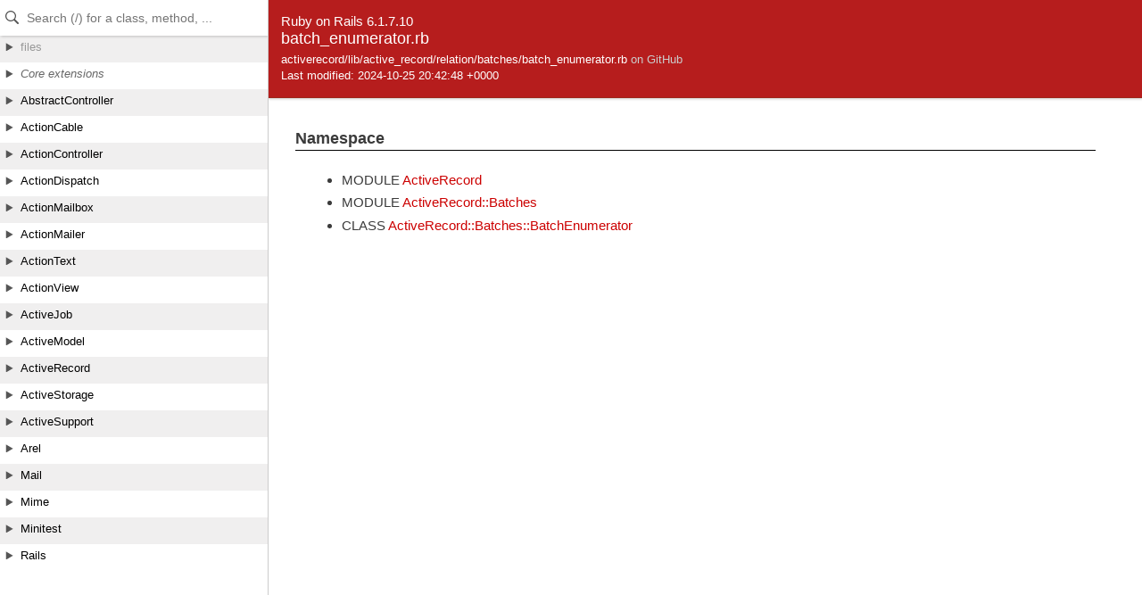

--- FILE ---
content_type: text/html
request_url: https://api.rubyonrails.org/v6.1/files/activerecord/lib/active_record/relation/batches/batch_enumerator_rb.html
body_size: 1140
content:
<!DOCTYPE html>
<html lang="en">
<head>
    <title>batch_enumerator.rb</title>
    <meta charset="UTF-8" />
    <meta name="viewport" content="width=device-width,initial-scale=1">
    <link rel="stylesheet" href="../../../../../../css/reset.css" type="text/css" media="screen" />
<link rel="stylesheet" href="../../../../../../css/panel.css" type="text/css" media="screen" />
<link rel="stylesheet" href="../../../../../../css/main.css" type="text/css" media="screen" />
<link rel="stylesheet" href="../../../../../../css/github.css" type="text/css" media="screen" />
<script src="../../../../../../js/jquery-3.5.1.min.js" type="text/javascript" charset="utf-8"></script>
<script src="../../../../../../js/main.js" type="text/javascript" charset="utf-8"></script>
<script src="../../../../../../js/highlight.pack.js" type="text/javascript" charset="utf-8"></script>
<script src="../../../../../../js/turbolinks.js" type="text/javascript" charset="utf-8"></script>
<script src="../../../../../../js/search_index.js" type="text/javascript" charset="utf-8"></script>
<script src="../../../../../../js/searcher.js" type="text/javascript" charset="utf-8"></script>
<script src="../../../../../../panel/tree.js" type="text/javascript" charset="utf-8"></script>
<script src="../../../../../../js/searchdoc.js" type="text/javascript" charset="utf-8"></script>
<meta name="data-rel-prefix" content="../../../../../../">
<meta name="data-tree-keys" content='[]'>

</head>

<body>
    <a class="sr-only sr-only-focusable" href="#content" data-turbolinks="false">Skip to Content</a>
    <a class="sr-only sr-only-focusable" href="#search" data-turbolinks="false">Skip to Search</a>

    <input type="checkbox" id="hamburger" class="panel_checkbox">
<label class="panel_mobile_button" for="hamburger"><span></span> Menu</label>
<nav class="panel panel_tree" id="panel" data-turbolinks-permanent>
  <div class="header">
    <input type="text" placeholder="Search (/) for a class, method, ..." autosave="searchdoc" results="10" id="search" autocomplete="off" tabindex="-1" />
    <label class="panel_mobile_button_close" for="hamburger"><span></span> Close</label>
  </div>
  <div class="tree">
    <ul>
    </ul>
  </div>
  <div class="result">
    <ul>
    </ul>
  </div>
  <a href="links.html" id="links">index</a>
</nav>


    <div class="banner">
        
            <span>Ruby on Rails 6.1.7.10</span><br />
        
        <h2>
            batch_enumerator.rb
        </h2>
        <ul class="files">
            
            <li>
                activerecord/lib/active_record/relation/batches/batch_enumerator.rb
                
                    <a href="https://github.com/rails/rails/blob/86864c2f6661d3aa93b07f833b2900d241568cb7/activerecord/lib/active_record/relation/batches/batch_enumerator.rb" target="_blank" class="github_url">on GitHub</a>
                
            </li>
            <li>Last modified: 2024-10-25 20:42:48 +0000</li>
        </ul>
    </div>

    <main id="bodyContent">
        <div id="content">
  


  


  
  


  
    <!-- Namespace -->
    <div class="sectiontitle">Namespace</div>
    <ul>
      
        <li>
          <span class="type">MODULE</span>
          <a href="../../../../../../classes/ActiveRecord.html">ActiveRecord</a>
        </li>
      
        <li>
          <span class="type">MODULE</span>
          <a href="../../../../../../classes/ActiveRecord/Batches.html">ActiveRecord::Batches</a>
        </li>
      
        <li>
          <span class="type">CLASS</span>
          <a href="../../../../../../classes/ActiveRecord/Batches/BatchEnumerator.html">ActiveRecord::Batches::BatchEnumerator</a>
        </li>
      
    </ul>
  


  

  



  

    

    

    


    


    <!-- Methods -->
    
    
    
  
</div>

    </main>
  </body>
</html>


--- FILE ---
content_type: application/javascript
request_url: https://api.rubyonrails.org/v6.1/js/searchdoc.js
body_size: 3428
content:
Searchdoc = {};

// navigation.js ------------------------------------------

Searchdoc.Navigation = new function() {
    this.initNavigation = function() {
        var _this = this;

        $(document).keydown(function(e) {
            _this.onkeydown(e);
        }).keyup(function(e) {
            _this.onkeyup(e);
        });

        this.navigationActive = true;
    };

    this.setNavigationActive = function(state) {
        this.navigationActive = state;
        this.clearMoveTimeout();
    };


    this.onkeyup = function(e) {
        if (!this.navigationActive) return;
        switch (e.keyCode) {
            case 37: //Event.KEY_LEFT:
            case 38: //Event.KEY_UP:
            case 39: //Event.KEY_RIGHT:
            case 40: //Event.KEY_DOWN:
            case 73: // i - qwerty
            case 74: // j
            case 75: // k
            case 76: // l
                this.clearMoveTimeout();
                break;
        }
    };

    this.onkeydown = function(e) {
        if (!this.navigationActive) return;

        switch (e.keyCode) {
            case 37: //Event.KEY_LEFT:
            case 74: // j (qwerty)
                if (this.moveLeft()) e.preventDefault();
                break;
            case 38: //Event.KEY_UP:
            case 73: // i (qwerty)
                if (e.keyCode == 38 || e.ctrlKey) {
                    if (this.moveUp()) e.preventDefault();
                    this.startMoveTimeout(false);
                }
                break;
            case 39: //Event.KEY_RIGHT:
            case 76: // l (qwerty)
                if (this.moveRight()) e.preventDefault();
                break;
            case 40: //Event.KEY_DOWN:
            case 75: // k (qwerty)
                if (e.keyCode == 40 || e.ctrlKey) {
                    if (this.moveDown()) e.preventDefault();
                    this.startMoveTimeout(true);
                }
                break;
            case 13: //Event.KEY_RETURN:
                if(e.target.dataset["turbolinks"]) { break; }
                if (this.$current) this.select(this.$current);
                break;
            case 83: // s (qwerty) - Focuses search
                if (e.ctrlKey) {
                    $('#search').focus();
                    e.preventDefault();
                }
                break;
            case 191: // / - Search by pressing "/"
                if( !$('#search').is(":focus") ) {
                    $('#search').focus();
                    e.preventDefault();
                }
                break;
        }
        if (e.ctrlKey && e.shiftKey) this.select(this.$current);
    };

    this.clearMoveTimeout = function() {
        clearTimeout(this.moveTimeout);
        this.moveTimeout = null;
    };

    this.startMoveTimeout = function(isDown) {
        if (!$.browser.mozilla && !$.browser.opera) return;
        if (this.moveTimeout) this.clearMoveTimeout();
        var _this = this;

        var go = function() {
            if (!_this.moveTimeout) return;
            _this[isDown ? 'moveDown' : 'moveUp']();
            _this.moveTimout = setTimeout(go, 100);
        };
        this.moveTimeout = setTimeout(go, 200);
    };

    this.moveRight = function() {};

    this.moveLeft = function() {};

    this.move = function(isDown) {};

    this.moveUp = function() {
        return this.move(false);
    };

    this.moveDown = function() {
        return this.move(true);
    };
};


// scrollIntoView.js --------------------------------------

function scrollIntoView(element, view) {
    var offset, viewHeight, viewScroll, height;
    offset = element.offsetTop;
    height = element.offsetHeight;
    viewHeight = view.offsetHeight;
    viewScroll = view.scrollTop;
    if (offset - viewScroll + height > viewHeight) {
        view.scrollTop = offset - viewHeight + height;
    }
    if (offset < viewScroll) {
        view.scrollTop = offset;
    }
}

// panel.js -----------------------------------------------

Searchdoc.Panel = function(element, data, tree) {
    this.$element = $(element);
    this.$input = $('input', element).eq(0);
    this.$result = $('.result ul', element).eq(0);
    this.$current = null;
    this.$view = this.$result.parent();
    this.data = data;
    this.searcher = new Searcher(data.index);
    this.tree = new Searchdoc.Tree($('.tree', element), tree, this);
    this.init();
};

Searchdoc.Panel.prototype = $.extend({}, Searchdoc.Navigation, new function() {
    var suid = 1;

    this.init = function() {
        var _this = this;
        var observer = function() {
            _this.search(_this.$input[0].value);
        };
        this.$input.keyup(observer);
        this.$input.click(observer); // mac's clear field

        this.searcher.ready(function(results, isLast) {
            _this.addResults(results, isLast);
        });

        this.$result.click(function(e) {
            _this.$current.removeClass('current');
            _this.$current = $(e.target).closest('li').addClass('current');
            _this.select();
            _this.$input.focus();
        });

        this.initNavigation();
        this.setNavigationActive(false);
    };

    this.search = function(value, selectFirstMatch) {
        value = jQuery.trim(value).toLowerCase();
        this.selectFirstMatch = selectFirstMatch;
        if (value) {
            this.$element.removeClass('panel_tree').addClass('panel_results');
            this.tree.setNavigationActive(false);
            this.setNavigationActive(true);
        } else {
            this.$element.addClass('panel_tree').removeClass('panel_results');
            this.tree.setNavigationActive(true);
            this.setNavigationActive(false);
        }
        if (value != this.lastQuery) {
            this.lastQuery = value;
            this.firstRun = true;
            this.searcher.find(value);
        }
    };

    this.toggle = function(keys) {
        var keysIndex = 0;
        var _tree = this.tree;
        var _this = this;
        $.each(_tree.$list[0].children, function(i, li) {
            if(keys.length > keysIndex) {
                $li = $(li);
                if($li.text().split(" ")[0] == keys[keysIndex]) {
                    if($li.find('.icon').length > 0) {
                        _tree.toggle($li);
                    }
                    keysIndex += 1;
                    if(keysIndex == keys.length) {
                        _tree.highlight($li)
                    }
                }
            }
        });
    };

    this.addResults = function(results, isLast) {
        var target = this.$result.get(0);
        if (this.firstRun && (results.length > 0 || isLast)) {
            this.$current = null;
            this.$result.empty();
        }
        for (var i = 0, l = results.length; i < l; i++) {
            target.appendChild(renderItem.call(this, results[i]));
        }
        if (this.firstRun && results.length > 0) {
            this.firstRun = false;
            this.$current = $(target.firstChild);
            this.$current.addClass('current');
            if (this.selectFirstMatch) this.select();
            scrollIntoView(this.$current[0], this.$view[0]);
        }
    };

    this.open = function(src) {
        var prefix = $('meta[name="data-rel-prefix"]').attr("content");
        Turbolinks.visit(prefix + src);
        if (this.highlight) this.highlight(src);
    };

    this.select = function() {
        this.open(this.$current.attr('data-path'));
    };

    this.move = function(isDown) {
        if (!this.$current) return;
        var $next = this.$current[isDown ? 'next' : 'prev']();
        if ($next.length) {
            this.$current.removeClass('current');
            $next.addClass('current');
            scrollIntoView($next[0], this.$view[0]);
            this.$current = $next;
        }
        return true;
    };

    function renderItem(result) {
        var li = document.createElement('li'),
            html = '',
            badge = result.badge;
        html += '<h1>' + hlt(result.title);
        if (result.params) html += '<i>' + result.params + '</i>';
        html += '</h1>';
        html += '<p>';
        if (typeof badge != 'undefined') {
            html += '<span class="badge badge_' + (badge % 6 + 1) + '">' + stripHTML(this.data.badges[badge] || 'unknown') + '</span>';
        }
        html += hlt(result.namespace) + '</p>';
        if (result.snippet) html += '<p class="snippet">' + stripHTML(result.snippet) + '</p>';
        li.innerHTML = html;
        $(li).attr('data-path', result.path)
        return li;
    }

    function hlt(html) {
        return escapeHTML(html).replace(/\u0001/g, '<b>').replace(/\u0002/g, '</b>');
    }

    function escapeHTML(html) {
        return html.replace(/[&<>]/g, function(c) {
            return '&#' + c.charCodeAt(0) + ';';
        });
    }

    function stripHTML(html) {
        var in_tag = false;
        var output = "";

        for (var i = 0; i < html.length; i++) {
            if (html[i] == '<'){
                in_tag = true;
            } else if (html[i] == '>') {
                in_tag = false;
                i++;
            }

            if (!in_tag && i < html.length)
                output += html[i];
        }

        return output;
    }

});

// tree.js ------------------------------------------------

Searchdoc.Tree = function(element, tree, panel) {
    this.$element = $(element);
    this.$list = $('ul', element);
    this.tree = tree;
    this.panel = panel;
    this.init();
};

Searchdoc.Tree.prototype = $.extend({}, Searchdoc.Navigation, new function() {
    this.init = function() {
        var stopper = document.createElement('li');
        stopper.className = 'stopper';
        this.$list[0].appendChild(stopper);
        for (var i = 0, l = this.tree.length; i < l; i++) {
            buildAndAppendItem.call(this, this.tree[i], 0, stopper);
        }
        var _this = this;
        this.$list.click(function(e) {
            var $target = $(e.target),
                $li = $target.closest('li');
            if ($target.hasClass('icon')) {
                _this.toggle($li);
            } else {
                _this.select($li);
            }
        });

        this.initNavigation();
    };

    this.select = function($li) {
        this.highlight($li);
        var path = $li[0].searchdoc_tree_data.path;
        if (path) this.panel.open(path);
    };

    this.highlight = function($li) {
        if (this.$current) this.$current.removeClass('current');
        this.$current = $li.addClass('current');
    };

    this.toggle = function($li) {
        var closed = !$li.hasClass('closed'),
            children = $li[0].searchdoc_tree_data.children;
        $li.toggleClass('closed');
        for (var i = 0, l = children.length; i < l; i++) {
            toggleVis.call(this, $(children[i].li), !closed);
        }
    };

    this.moveRight = function() {
        if (!this.$current) {
            this.highlight(this.$list.find('li:first'));
            return;
        }
        if (this.$current.hasClass('closed')) {
            this.toggle(this.$current);
        }
    };

    this.moveLeft = function() {
        if (!this.$current) {
            this.highlight(this.$list.find('li:first'));
            return;
        }
        if (!this.$current.hasClass('closed')) {
            this.toggle(this.$current);
        } else {
            var level = this.$current[0].searchdoc_tree_data.level;
            if (level === 0) return;
            var $next = this.$current.prevAll('li.level_' + (level - 1) + ':visible:first');
            this.$current.removeClass('current');
            $next.addClass('current');
            scrollIntoView($next[0], this.$element[0]);
            this.$current = $next;
        }
    };

    this.move = function(isDown) {
        if (!this.$current) {
            this.highlight(this.$list.find('li:first'));
            return true;
        }
        var next = this.$current[0];
        if (isDown) {
            do {
                next = next.nextSibling;
                if (next && next.style && next.style.display != 'none') break;
            } while (next);
        } else {
            do {
                next = next.previousSibling;
                if (next && next.style && next.style.display != 'none') break;
            } while (next);
        }
        if (next && next.className.indexOf('stopper') == -1) {
            this.$current.removeClass('current');
            $(next).addClass('current');
            scrollIntoView(next, this.$element[0]);
            this.$current = $(next);
        }
        return true;
    };

    function toggleVis($li, show) {
        var closed = $li.hasClass('closed'),
            children = $li[0].searchdoc_tree_data.children;
        $li.css('display', show ? '' : 'none');
        if (!show && this.$current && $li[0] == this.$current[0]) {
            this.$current.removeClass('current');
            this.$current = null;
        }
        for (var i = 0, l = children.length; i < l; i++) {
            toggleVis.call(this, $(children[i].li), show && !closed);
        }
    }

    function buildAndAppendItem(item, level, before) {
        var li = renderItem(item, level),
            list = this.$list[0];
        item.li = li;
        list.insertBefore(li, before);
        for (var i = 0, l = item[3].length; i < l; i++) {
            buildAndAppendItem.call(this, item[3][i], level + 1, before);
        }
        return li;
    }

    function renderItem(item, level) {
        var li = document.createElement('li'),
            cnt = document.createElement('div'),
            h1 = document.createElement('h1'),
            p = document.createElement('p'),
            icon, i;

        li.appendChild(cnt);
        li.style.paddingLeft = getOffset(level);
        cnt.className = 'content';
        if (!item[1]) li.className = 'empty ';
        cnt.appendChild(h1);
        // cnt.appendChild(p);
        h1.appendChild(document.createTextNode(item[0]));
        // p.appendChild(document.createTextNode(item[4]));
        if (item[2]) {
            i = document.createElement('i');
            i.appendChild(document.createTextNode(item[2]));
            h1.appendChild(i);
        }
        if (item[3].length > 0) {
            icon = document.createElement('div');
            icon.className = 'icon';
            cnt.appendChild(icon);
        }

        // user direct assignement instead of $()
        // it's 8x faster
        // $(li).data('path', item[1])
        //     .data('children', item[3])
        //     .data('level', level)
        //     .css('display', level == 0 ? '' : 'none')
        //     .addClass('level_' + level)
        //     .addClass('closed');
        li.searchdoc_tree_data = {
            path: item[1],
            children: item[3],
            level: level
        };
        li.style.display = level === 0 ? '' : 'none';
        li.className += 'level_' + level + ' closed';
        return li;
    }

    function getOffset(level) {
        return 5 + 18 * level + 'px';
    }
});
